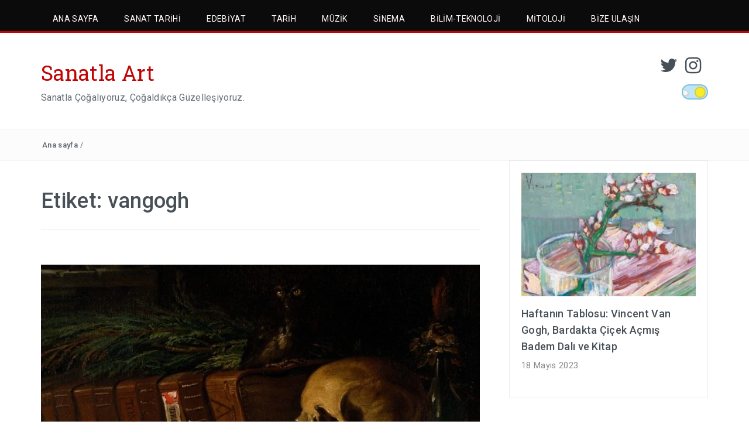

--- FILE ---
content_type: text/html; charset=UTF-8
request_url: https://www.sanatlaart.com/tag/vangogh/
body_size: 16146
content:
<!DOCTYPE html>
<html lang="tr">
<head>
<meta charset="UTF-8">
<meta name="viewport" content="width=device-width, initial-scale=1">
<link rel="profile" href="http://gmpg.org/xfn/11">
<link rel="pingback" href="https://www.sanatlaart.com/xmlrpc.php">

<meta name='robots' content='index, follow, max-image-preview:large, max-snippet:-1, max-video-preview:-1' />
	<style>img:is([sizes="auto" i], [sizes^="auto," i]) { contain-intrinsic-size: 3000px 1500px }</style>
	
	<!-- This site is optimized with the Yoast SEO plugin v26.7 - https://yoast.com/wordpress/plugins/seo/ -->
	<title>vangogh arşivleri - Sanatla Art</title>
	<link rel="canonical" href="https://www.sanatlaart.com/tag/vangogh/" />
	<meta property="og:locale" content="tr_TR" />
	<meta property="og:type" content="article" />
	<meta property="og:title" content="vangogh arşivleri - Sanatla Art" />
	<meta property="og:url" content="https://www.sanatlaart.com/tag/vangogh/" />
	<meta property="og:site_name" content="Sanatla Art" />
	<meta name="twitter:card" content="summary_large_image" />
	<meta name="twitter:site" content="@sanatlaart" />
	<script type="application/ld+json" class="yoast-schema-graph">{"@context":"https://schema.org","@graph":[{"@type":"CollectionPage","@id":"https://www.sanatlaart.com/tag/vangogh/","url":"https://www.sanatlaart.com/tag/vangogh/","name":"vangogh arşivleri - Sanatla Art","isPartOf":{"@id":"https://www.sanatlaart.com/#website"},"primaryImageOfPage":{"@id":"https://www.sanatlaart.com/tag/vangogh/#primaryimage"},"image":{"@id":"https://www.sanatlaart.com/tag/vangogh/#primaryimage"},"thumbnailUrl":"https://www.sanatlaart.com/wp-content/uploads/2018/11/kpk-1.jpg","breadcrumb":{"@id":"https://www.sanatlaart.com/tag/vangogh/#breadcrumb"},"inLanguage":"tr"},{"@type":"ImageObject","inLanguage":"tr","@id":"https://www.sanatlaart.com/tag/vangogh/#primaryimage","url":"https://www.sanatlaart.com/wp-content/uploads/2018/11/kpk-1.jpg","contentUrl":"https://www.sanatlaart.com/wp-content/uploads/2018/11/kpk-1.jpg","width":1024,"height":799},{"@type":"BreadcrumbList","@id":"https://www.sanatlaart.com/tag/vangogh/#breadcrumb","itemListElement":[{"@type":"ListItem","position":1,"name":"Ana sayfa","item":"https://www.sanatlaart.com/"},{"@type":"ListItem","position":2,"name":"vangogh"}]},{"@type":"WebSite","@id":"https://www.sanatlaart.com/#website","url":"https://www.sanatlaart.com/","name":"Sanatla Art","description":"Sanatla Çoğalıyoruz, Çoğaldıkça Güzelleşiyoruz.","publisher":{"@id":"https://www.sanatlaart.com/#organization"},"potentialAction":[{"@type":"SearchAction","target":{"@type":"EntryPoint","urlTemplate":"https://www.sanatlaart.com/?s={search_term_string}"},"query-input":{"@type":"PropertyValueSpecification","valueRequired":true,"valueName":"search_term_string"}}],"inLanguage":"tr"},{"@type":"Organization","@id":"https://www.sanatlaart.com/#organization","name":"Sanatla Art","url":"https://www.sanatlaart.com/","logo":{"@type":"ImageObject","inLanguage":"tr","@id":"https://www.sanatlaart.com/#/schema/logo/image/","url":"","contentUrl":"","caption":"Sanatla Art"},"image":{"@id":"https://www.sanatlaart.com/#/schema/logo/image/"},"sameAs":["https://x.com/sanatlaart","https://www.instagram.com/sanatlaartcom/"]}]}</script>
	<!-- / Yoast SEO plugin. -->


<link rel='dns-prefetch' href='//fonts.googleapis.com' />
<link rel="alternate" type="application/rss+xml" title="Sanatla Art &raquo; akışı" href="https://www.sanatlaart.com/feed/" />
<link rel="alternate" type="application/rss+xml" title="Sanatla Art &raquo; yorum akışı" href="https://www.sanatlaart.com/comments/feed/" />
<link rel="alternate" type="application/rss+xml" title="Sanatla Art &raquo; vangogh etiket akışı" href="https://www.sanatlaart.com/tag/vangogh/feed/" />
<script type="text/javascript">
/* <![CDATA[ */
window._wpemojiSettings = {"baseUrl":"https:\/\/s.w.org\/images\/core\/emoji\/15.0.3\/72x72\/","ext":".png","svgUrl":"https:\/\/s.w.org\/images\/core\/emoji\/15.0.3\/svg\/","svgExt":".svg","source":{"concatemoji":"https:\/\/www.sanatlaart.com\/wp-includes\/js\/wp-emoji-release.min.js?ver=fefec296000c841005c8d4a18e884da9"}};
/*! This file is auto-generated */
!function(i,n){var o,s,e;function c(e){try{var t={supportTests:e,timestamp:(new Date).valueOf()};sessionStorage.setItem(o,JSON.stringify(t))}catch(e){}}function p(e,t,n){e.clearRect(0,0,e.canvas.width,e.canvas.height),e.fillText(t,0,0);var t=new Uint32Array(e.getImageData(0,0,e.canvas.width,e.canvas.height).data),r=(e.clearRect(0,0,e.canvas.width,e.canvas.height),e.fillText(n,0,0),new Uint32Array(e.getImageData(0,0,e.canvas.width,e.canvas.height).data));return t.every(function(e,t){return e===r[t]})}function u(e,t,n){switch(t){case"flag":return n(e,"\ud83c\udff3\ufe0f\u200d\u26a7\ufe0f","\ud83c\udff3\ufe0f\u200b\u26a7\ufe0f")?!1:!n(e,"\ud83c\uddfa\ud83c\uddf3","\ud83c\uddfa\u200b\ud83c\uddf3")&&!n(e,"\ud83c\udff4\udb40\udc67\udb40\udc62\udb40\udc65\udb40\udc6e\udb40\udc67\udb40\udc7f","\ud83c\udff4\u200b\udb40\udc67\u200b\udb40\udc62\u200b\udb40\udc65\u200b\udb40\udc6e\u200b\udb40\udc67\u200b\udb40\udc7f");case"emoji":return!n(e,"\ud83d\udc26\u200d\u2b1b","\ud83d\udc26\u200b\u2b1b")}return!1}function f(e,t,n){var r="undefined"!=typeof WorkerGlobalScope&&self instanceof WorkerGlobalScope?new OffscreenCanvas(300,150):i.createElement("canvas"),a=r.getContext("2d",{willReadFrequently:!0}),o=(a.textBaseline="top",a.font="600 32px Arial",{});return e.forEach(function(e){o[e]=t(a,e,n)}),o}function t(e){var t=i.createElement("script");t.src=e,t.defer=!0,i.head.appendChild(t)}"undefined"!=typeof Promise&&(o="wpEmojiSettingsSupports",s=["flag","emoji"],n.supports={everything:!0,everythingExceptFlag:!0},e=new Promise(function(e){i.addEventListener("DOMContentLoaded",e,{once:!0})}),new Promise(function(t){var n=function(){try{var e=JSON.parse(sessionStorage.getItem(o));if("object"==typeof e&&"number"==typeof e.timestamp&&(new Date).valueOf()<e.timestamp+604800&&"object"==typeof e.supportTests)return e.supportTests}catch(e){}return null}();if(!n){if("undefined"!=typeof Worker&&"undefined"!=typeof OffscreenCanvas&&"undefined"!=typeof URL&&URL.createObjectURL&&"undefined"!=typeof Blob)try{var e="postMessage("+f.toString()+"("+[JSON.stringify(s),u.toString(),p.toString()].join(",")+"));",r=new Blob([e],{type:"text/javascript"}),a=new Worker(URL.createObjectURL(r),{name:"wpTestEmojiSupports"});return void(a.onmessage=function(e){c(n=e.data),a.terminate(),t(n)})}catch(e){}c(n=f(s,u,p))}t(n)}).then(function(e){for(var t in e)n.supports[t]=e[t],n.supports.everything=n.supports.everything&&n.supports[t],"flag"!==t&&(n.supports.everythingExceptFlag=n.supports.everythingExceptFlag&&n.supports[t]);n.supports.everythingExceptFlag=n.supports.everythingExceptFlag&&!n.supports.flag,n.DOMReady=!1,n.readyCallback=function(){n.DOMReady=!0}}).then(function(){return e}).then(function(){var e;n.supports.everything||(n.readyCallback(),(e=n.source||{}).concatemoji?t(e.concatemoji):e.wpemoji&&e.twemoji&&(t(e.twemoji),t(e.wpemoji)))}))}((window,document),window._wpemojiSettings);
/* ]]> */
</script>
<style id='wp-emoji-styles-inline-css' type='text/css'>

	img.wp-smiley, img.emoji {
		display: inline !important;
		border: none !important;
		box-shadow: none !important;
		height: 1em !important;
		width: 1em !important;
		margin: 0 0.07em !important;
		vertical-align: -0.1em !important;
		background: none !important;
		padding: 0 !important;
	}
</style>
<link rel='stylesheet' id='wp-block-library-css' href='https://www.sanatlaart.com/wp-includes/css/dist/block-library/style.min.css?ver=fefec296000c841005c8d4a18e884da9' type='text/css' media='all' />
<style id='wp-block-library-theme-inline-css' type='text/css'>
.wp-block-audio :where(figcaption){color:#555;font-size:13px;text-align:center}.is-dark-theme .wp-block-audio :where(figcaption){color:#ffffffa6}.wp-block-audio{margin:0 0 1em}.wp-block-code{border:1px solid #ccc;border-radius:4px;font-family:Menlo,Consolas,monaco,monospace;padding:.8em 1em}.wp-block-embed :where(figcaption){color:#555;font-size:13px;text-align:center}.is-dark-theme .wp-block-embed :where(figcaption){color:#ffffffa6}.wp-block-embed{margin:0 0 1em}.blocks-gallery-caption{color:#555;font-size:13px;text-align:center}.is-dark-theme .blocks-gallery-caption{color:#ffffffa6}:root :where(.wp-block-image figcaption){color:#555;font-size:13px;text-align:center}.is-dark-theme :root :where(.wp-block-image figcaption){color:#ffffffa6}.wp-block-image{margin:0 0 1em}.wp-block-pullquote{border-bottom:4px solid;border-top:4px solid;color:currentColor;margin-bottom:1.75em}.wp-block-pullquote cite,.wp-block-pullquote footer,.wp-block-pullquote__citation{color:currentColor;font-size:.8125em;font-style:normal;text-transform:uppercase}.wp-block-quote{border-left:.25em solid;margin:0 0 1.75em;padding-left:1em}.wp-block-quote cite,.wp-block-quote footer{color:currentColor;font-size:.8125em;font-style:normal;position:relative}.wp-block-quote:where(.has-text-align-right){border-left:none;border-right:.25em solid;padding-left:0;padding-right:1em}.wp-block-quote:where(.has-text-align-center){border:none;padding-left:0}.wp-block-quote.is-large,.wp-block-quote.is-style-large,.wp-block-quote:where(.is-style-plain){border:none}.wp-block-search .wp-block-search__label{font-weight:700}.wp-block-search__button{border:1px solid #ccc;padding:.375em .625em}:where(.wp-block-group.has-background){padding:1.25em 2.375em}.wp-block-separator.has-css-opacity{opacity:.4}.wp-block-separator{border:none;border-bottom:2px solid;margin-left:auto;margin-right:auto}.wp-block-separator.has-alpha-channel-opacity{opacity:1}.wp-block-separator:not(.is-style-wide):not(.is-style-dots){width:100px}.wp-block-separator.has-background:not(.is-style-dots){border-bottom:none;height:1px}.wp-block-separator.has-background:not(.is-style-wide):not(.is-style-dots){height:2px}.wp-block-table{margin:0 0 1em}.wp-block-table td,.wp-block-table th{word-break:normal}.wp-block-table :where(figcaption){color:#555;font-size:13px;text-align:center}.is-dark-theme .wp-block-table :where(figcaption){color:#ffffffa6}.wp-block-video :where(figcaption){color:#555;font-size:13px;text-align:center}.is-dark-theme .wp-block-video :where(figcaption){color:#ffffffa6}.wp-block-video{margin:0 0 1em}:root :where(.wp-block-template-part.has-background){margin-bottom:0;margin-top:0;padding:1.25em 2.375em}
</style>
<link rel='stylesheet' id='font-awesome-css' href='https://www.sanatlaart.com/wp-content/plugins/contact-widgets/assets/css/font-awesome.min.css?ver=4.7.0' type='text/css' media='all' />
<style id='classic-theme-styles-inline-css' type='text/css'>
/*! This file is auto-generated */
.wp-block-button__link{color:#fff;background-color:#32373c;border-radius:9999px;box-shadow:none;text-decoration:none;padding:calc(.667em + 2px) calc(1.333em + 2px);font-size:1.125em}.wp-block-file__button{background:#32373c;color:#fff;text-decoration:none}
</style>
<style id='global-styles-inline-css' type='text/css'>
:root{--wp--preset--aspect-ratio--square: 1;--wp--preset--aspect-ratio--4-3: 4/3;--wp--preset--aspect-ratio--3-4: 3/4;--wp--preset--aspect-ratio--3-2: 3/2;--wp--preset--aspect-ratio--2-3: 2/3;--wp--preset--aspect-ratio--16-9: 16/9;--wp--preset--aspect-ratio--9-16: 9/16;--wp--preset--color--black: #000000;--wp--preset--color--cyan-bluish-gray: #abb8c3;--wp--preset--color--white: #ffffff;--wp--preset--color--pale-pink: #f78da7;--wp--preset--color--vivid-red: #cf2e2e;--wp--preset--color--luminous-vivid-orange: #ff6900;--wp--preset--color--luminous-vivid-amber: #fcb900;--wp--preset--color--light-green-cyan: #7bdcb5;--wp--preset--color--vivid-green-cyan: #00d084;--wp--preset--color--pale-cyan-blue: #8ed1fc;--wp--preset--color--vivid-cyan-blue: #0693e3;--wp--preset--color--vivid-purple: #9b51e0;--wp--preset--gradient--vivid-cyan-blue-to-vivid-purple: linear-gradient(135deg,rgba(6,147,227,1) 0%,rgb(155,81,224) 100%);--wp--preset--gradient--light-green-cyan-to-vivid-green-cyan: linear-gradient(135deg,rgb(122,220,180) 0%,rgb(0,208,130) 100%);--wp--preset--gradient--luminous-vivid-amber-to-luminous-vivid-orange: linear-gradient(135deg,rgba(252,185,0,1) 0%,rgba(255,105,0,1) 100%);--wp--preset--gradient--luminous-vivid-orange-to-vivid-red: linear-gradient(135deg,rgba(255,105,0,1) 0%,rgb(207,46,46) 100%);--wp--preset--gradient--very-light-gray-to-cyan-bluish-gray: linear-gradient(135deg,rgb(238,238,238) 0%,rgb(169,184,195) 100%);--wp--preset--gradient--cool-to-warm-spectrum: linear-gradient(135deg,rgb(74,234,220) 0%,rgb(151,120,209) 20%,rgb(207,42,186) 40%,rgb(238,44,130) 60%,rgb(251,105,98) 80%,rgb(254,248,76) 100%);--wp--preset--gradient--blush-light-purple: linear-gradient(135deg,rgb(255,206,236) 0%,rgb(152,150,240) 100%);--wp--preset--gradient--blush-bordeaux: linear-gradient(135deg,rgb(254,205,165) 0%,rgb(254,45,45) 50%,rgb(107,0,62) 100%);--wp--preset--gradient--luminous-dusk: linear-gradient(135deg,rgb(255,203,112) 0%,rgb(199,81,192) 50%,rgb(65,88,208) 100%);--wp--preset--gradient--pale-ocean: linear-gradient(135deg,rgb(255,245,203) 0%,rgb(182,227,212) 50%,rgb(51,167,181) 100%);--wp--preset--gradient--electric-grass: linear-gradient(135deg,rgb(202,248,128) 0%,rgb(113,206,126) 100%);--wp--preset--gradient--midnight: linear-gradient(135deg,rgb(2,3,129) 0%,rgb(40,116,252) 100%);--wp--preset--font-size--small: 13px;--wp--preset--font-size--medium: 20px;--wp--preset--font-size--large: 36px;--wp--preset--font-size--x-large: 42px;--wp--preset--spacing--20: 0.44rem;--wp--preset--spacing--30: 0.67rem;--wp--preset--spacing--40: 1rem;--wp--preset--spacing--50: 1.5rem;--wp--preset--spacing--60: 2.25rem;--wp--preset--spacing--70: 3.38rem;--wp--preset--spacing--80: 5.06rem;--wp--preset--shadow--natural: 6px 6px 9px rgba(0, 0, 0, 0.2);--wp--preset--shadow--deep: 12px 12px 50px rgba(0, 0, 0, 0.4);--wp--preset--shadow--sharp: 6px 6px 0px rgba(0, 0, 0, 0.2);--wp--preset--shadow--outlined: 6px 6px 0px -3px rgba(255, 255, 255, 1), 6px 6px rgba(0, 0, 0, 1);--wp--preset--shadow--crisp: 6px 6px 0px rgba(0, 0, 0, 1);}:where(.is-layout-flex){gap: 0.5em;}:where(.is-layout-grid){gap: 0.5em;}body .is-layout-flex{display: flex;}.is-layout-flex{flex-wrap: wrap;align-items: center;}.is-layout-flex > :is(*, div){margin: 0;}body .is-layout-grid{display: grid;}.is-layout-grid > :is(*, div){margin: 0;}:where(.wp-block-columns.is-layout-flex){gap: 2em;}:where(.wp-block-columns.is-layout-grid){gap: 2em;}:where(.wp-block-post-template.is-layout-flex){gap: 1.25em;}:where(.wp-block-post-template.is-layout-grid){gap: 1.25em;}.has-black-color{color: var(--wp--preset--color--black) !important;}.has-cyan-bluish-gray-color{color: var(--wp--preset--color--cyan-bluish-gray) !important;}.has-white-color{color: var(--wp--preset--color--white) !important;}.has-pale-pink-color{color: var(--wp--preset--color--pale-pink) !important;}.has-vivid-red-color{color: var(--wp--preset--color--vivid-red) !important;}.has-luminous-vivid-orange-color{color: var(--wp--preset--color--luminous-vivid-orange) !important;}.has-luminous-vivid-amber-color{color: var(--wp--preset--color--luminous-vivid-amber) !important;}.has-light-green-cyan-color{color: var(--wp--preset--color--light-green-cyan) !important;}.has-vivid-green-cyan-color{color: var(--wp--preset--color--vivid-green-cyan) !important;}.has-pale-cyan-blue-color{color: var(--wp--preset--color--pale-cyan-blue) !important;}.has-vivid-cyan-blue-color{color: var(--wp--preset--color--vivid-cyan-blue) !important;}.has-vivid-purple-color{color: var(--wp--preset--color--vivid-purple) !important;}.has-black-background-color{background-color: var(--wp--preset--color--black) !important;}.has-cyan-bluish-gray-background-color{background-color: var(--wp--preset--color--cyan-bluish-gray) !important;}.has-white-background-color{background-color: var(--wp--preset--color--white) !important;}.has-pale-pink-background-color{background-color: var(--wp--preset--color--pale-pink) !important;}.has-vivid-red-background-color{background-color: var(--wp--preset--color--vivid-red) !important;}.has-luminous-vivid-orange-background-color{background-color: var(--wp--preset--color--luminous-vivid-orange) !important;}.has-luminous-vivid-amber-background-color{background-color: var(--wp--preset--color--luminous-vivid-amber) !important;}.has-light-green-cyan-background-color{background-color: var(--wp--preset--color--light-green-cyan) !important;}.has-vivid-green-cyan-background-color{background-color: var(--wp--preset--color--vivid-green-cyan) !important;}.has-pale-cyan-blue-background-color{background-color: var(--wp--preset--color--pale-cyan-blue) !important;}.has-vivid-cyan-blue-background-color{background-color: var(--wp--preset--color--vivid-cyan-blue) !important;}.has-vivid-purple-background-color{background-color: var(--wp--preset--color--vivid-purple) !important;}.has-black-border-color{border-color: var(--wp--preset--color--black) !important;}.has-cyan-bluish-gray-border-color{border-color: var(--wp--preset--color--cyan-bluish-gray) !important;}.has-white-border-color{border-color: var(--wp--preset--color--white) !important;}.has-pale-pink-border-color{border-color: var(--wp--preset--color--pale-pink) !important;}.has-vivid-red-border-color{border-color: var(--wp--preset--color--vivid-red) !important;}.has-luminous-vivid-orange-border-color{border-color: var(--wp--preset--color--luminous-vivid-orange) !important;}.has-luminous-vivid-amber-border-color{border-color: var(--wp--preset--color--luminous-vivid-amber) !important;}.has-light-green-cyan-border-color{border-color: var(--wp--preset--color--light-green-cyan) !important;}.has-vivid-green-cyan-border-color{border-color: var(--wp--preset--color--vivid-green-cyan) !important;}.has-pale-cyan-blue-border-color{border-color: var(--wp--preset--color--pale-cyan-blue) !important;}.has-vivid-cyan-blue-border-color{border-color: var(--wp--preset--color--vivid-cyan-blue) !important;}.has-vivid-purple-border-color{border-color: var(--wp--preset--color--vivid-purple) !important;}.has-vivid-cyan-blue-to-vivid-purple-gradient-background{background: var(--wp--preset--gradient--vivid-cyan-blue-to-vivid-purple) !important;}.has-light-green-cyan-to-vivid-green-cyan-gradient-background{background: var(--wp--preset--gradient--light-green-cyan-to-vivid-green-cyan) !important;}.has-luminous-vivid-amber-to-luminous-vivid-orange-gradient-background{background: var(--wp--preset--gradient--luminous-vivid-amber-to-luminous-vivid-orange) !important;}.has-luminous-vivid-orange-to-vivid-red-gradient-background{background: var(--wp--preset--gradient--luminous-vivid-orange-to-vivid-red) !important;}.has-very-light-gray-to-cyan-bluish-gray-gradient-background{background: var(--wp--preset--gradient--very-light-gray-to-cyan-bluish-gray) !important;}.has-cool-to-warm-spectrum-gradient-background{background: var(--wp--preset--gradient--cool-to-warm-spectrum) !important;}.has-blush-light-purple-gradient-background{background: var(--wp--preset--gradient--blush-light-purple) !important;}.has-blush-bordeaux-gradient-background{background: var(--wp--preset--gradient--blush-bordeaux) !important;}.has-luminous-dusk-gradient-background{background: var(--wp--preset--gradient--luminous-dusk) !important;}.has-pale-ocean-gradient-background{background: var(--wp--preset--gradient--pale-ocean) !important;}.has-electric-grass-gradient-background{background: var(--wp--preset--gradient--electric-grass) !important;}.has-midnight-gradient-background{background: var(--wp--preset--gradient--midnight) !important;}.has-small-font-size{font-size: var(--wp--preset--font-size--small) !important;}.has-medium-font-size{font-size: var(--wp--preset--font-size--medium) !important;}.has-large-font-size{font-size: var(--wp--preset--font-size--large) !important;}.has-x-large-font-size{font-size: var(--wp--preset--font-size--x-large) !important;}
:where(.wp-block-post-template.is-layout-flex){gap: 1.25em;}:where(.wp-block-post-template.is-layout-grid){gap: 1.25em;}
:where(.wp-block-columns.is-layout-flex){gap: 2em;}:where(.wp-block-columns.is-layout-grid){gap: 2em;}
:root :where(.wp-block-pullquote){font-size: 1.5em;line-height: 1.6;}
</style>
<link rel='stylesheet' id='wp-night-mode-css' href='https://www.sanatlaart.com/wp-content/plugins/wp-night-mode/public/css/wp-night-mode-public.css?ver=1.0.0' type='text/css' media='all' />
<link rel='stylesheet' id='wpos-slick-style-css' href='https://www.sanatlaart.com/wp-content/plugins/wp-responsive-recent-post-slider/assets/css/slick.css?ver=3.6.4' type='text/css' media='all' />
<link rel='stylesheet' id='wppsac-public-style-css' href='https://www.sanatlaart.com/wp-content/plugins/wp-responsive-recent-post-slider/assets/css/recent-post-style.css?ver=3.6.4' type='text/css' media='all' />
<link rel='stylesheet' id='bootstrap-css' href='https://www.sanatlaart.com/wp-content/themes/travelers/css/bootstrap.min.css?ver=3.3.5' type='text/css' media='' />
<link rel='stylesheet' id='animate-css' href='https://www.sanatlaart.com/wp-content/themes/travelers/css/animate.min.css?ver=3.4.0' type='text/css' media='' />
<link rel='stylesheet' id='swiper-css' href='https://www.sanatlaart.com/wp-content/themes/travelers/css/swiper.min.css?ver=3.2.5' type='text/css' media='' />
<link rel='stylesheet' id='slick-css' href='https://www.sanatlaart.com/wp-content/themes/travelers/css/slick.css?ver=3.2.5' type='text/css' media='' />
<link rel='stylesheet' id='travelers-google-fonts-css' href='//fonts.googleapis.com/css?family=Roboto+Slab%3A400%2C300%2C700%7CRoboto%3A400%2C100%2C300%2C500%2C700&#038;ver=fefec296000c841005c8d4a18e884da9' type='text/css' media='all' />
<link rel='stylesheet' id='travelers-style-css' href='https://www.sanatlaart.com/wp-content/themes/travelers/style.css?ver=fefec296000c841005c8d4a18e884da9' type='text/css' media='all' />
<style id='travelers-style-inline-css' type='text/css'>


    a:hover,
    .dt-logo a,
    .header-breaking .breaking_text strong,
    .header-breaking .trending_slider_wrapper .entry-breaking a:hover,
    .dt-featured-post .entry-header:hover h2 a,
    .dt-pagination-nav a:hover,
	.dt-pagination-nav .current:hover,
	.dt-pagination-nav .current,
	.dt-footer-bar a:hover,
	 #wp-calendar tbody a{
        color: #bf0505;
    }
	
	.slick-arrow:hover,
    .dt-pagination-nav a:hover,
	.dt-pagination-nav .current:hover,
	.dt-pagination-nav .current {
        border-color: #bf0505;
    }

    .tagcloud a:hover,
    .dt-front-post .entry-footer a:hover,
    #back-to-top:hover,
    .cat-links a:hover,
	.tags-links a:hover {
        background: #bf0505;
    }
	

	.dt-menu-wrap li:hover > a,
	.dt-menu-wrap .current-menu-item a {
			color: #fffafa !important;
	}

	.dt-menu-wrap li a {
		color: #fffafa;
	}
	
	.dt-menu-wrap,
	.dt-menu-wrap ul {
		background: #0b0b0b;
	}
	
	.dt-menu-wrap li:hover > a,
	.dt-menu-wrap .current-menu-item a {
		background: #bf0505 !important;
	}

	.dt-menu-wrap {
		border-color: #bf0505;
	}

	.dt-related-posts li { width: calc(33.333333% - 20px); }
</style>
<link rel='stylesheet' id='upw_theme_standard-css' href='https://www.sanatlaart.com/wp-content/plugins/ultimate-posts-widget/css/upw-theme-standard.min.css?ver=fefec296000c841005c8d4a18e884da9' type='text/css' media='all' />
<link rel='stylesheet' id='wpcw-css' href='https://www.sanatlaart.com/wp-content/plugins/contact-widgets/assets/css/style.min.css?ver=1.0.1' type='text/css' media='all' />
<script type="text/javascript" src="https://www.sanatlaart.com/wp-includes/js/jquery/jquery.min.js?ver=3.7.1" id="jquery-core-js"></script>
<script type="text/javascript" src="https://www.sanatlaart.com/wp-includes/js/jquery/jquery-migrate.min.js?ver=3.4.1" id="jquery-migrate-js"></script>
<script type="text/javascript" id="wp-night-mode-js-extra">
/* <![CDATA[ */
var wpnmObject = {"button_html":"<div class=\"wpnm-button style-3\">\n                            <div class=\"wpnm-button-circle\">\n                                <div class=\"wpnm-button-moon-spots\"><\/div>\n                            <\/div>\n                            <div class=\"wpnm-button-cloud\">\n                                <div><\/div>\n                                <div><\/div>\n                            <\/div>\n                            <div class=\"wpnm-button-stars\">\n                                <div><\/div>\n                                <div><\/div>\n                            <\/div>\n                        <\/div>","default":"","server_time":"1768455279","turn_on_time":"","turn_off_time":""};
/* ]]> */
</script>
<script type="text/javascript" src="https://www.sanatlaart.com/wp-content/plugins/wp-night-mode/public/js/wp-night-mode-public.js?ver=1.0.0" id="wp-night-mode-js"></script>
<script type="text/javascript" src="https://www.sanatlaart.com/wp-content/themes/travelers/js/swiper.jquery.min.js?ver=3.2.5" id="swiper-js"></script>

<script async src="https://pagead2.googlesyndication.com/pagead/js/adsbygoogle.js?client=ca-pub-2710013578076196"
     crossorigin="anonymous"></script>			<style type="text/css">
				 
				.wpnm-button.style-1,
				.wpnm-button.style-2,
				.wpnm-button.style-3,
				.wpnm-button.style-4,
				.wpnm-button.style-5 {
					font-size: 17px;
				}
			
			.wp-night-mode-slider {
				background-color: ;
			}

			.wp-night-mode-button.active .wp-night-mode-slider {
				background-color: ;
			}

			body.wp-night-mode-on * {
				background: ;
			}

			body.wp-night-mode-on .customize-partial-edit-shortcut button,
			body.wp-night-mode-on .customize-partial-edit-shortcut button svg,
			body.wp-night-mode-on #adminbarsearch,
			body.wp-night-mode-on span.display-name,
			body.wp-night-mode-on span.ab-icon,
			body.wp-night-mode-on span.ab-label {
			    background: transparent;
			}

			body.wp-night-mode-on * {
				color: ;
			}

			body.wp-night-mode-on a {
				color: ;
			}

			body.wp-night-mode-on a:hover,
			body.wp-night-mode-on a:visited,
			body.wp-night-mode-on a:active {
				color: ;
			}
		}				@media (prefers-color-scheme: dark) {
					 
				.wpnm-button.style-1,
				.wpnm-button.style-2,
				.wpnm-button.style-3,
				.wpnm-button.style-4,
				.wpnm-button.style-5 {
					font-size: 17px;
				}
			
			.wp-night-mode-slider {
				background-color: ;
			}

			.wp-night-mode-button.active .wp-night-mode-slider {
				background-color: ;
			}

			body.wp-night-mode-on * {
				background: ;
			}

			body.wp-night-mode-on .customize-partial-edit-shortcut button,
			body.wp-night-mode-on .customize-partial-edit-shortcut button svg,
			body.wp-night-mode-on #adminbarsearch,
			body.wp-night-mode-on span.display-name,
			body.wp-night-mode-on span.ab-icon,
			body.wp-night-mode-on span.ab-label {
			    background: transparent;
			}

			body.wp-night-mode-on * {
				color: ;
			}

			body.wp-night-mode-on a {
				color: ;
			}

			body.wp-night-mode-on a:hover,
			body.wp-night-mode-on a:visited,
			body.wp-night-mode-on a:active {
				color: ;
			}
		}				}
			</style>
		      <meta name="onesignal" content="wordpress-plugin"/>
            <script>

      window.OneSignalDeferred = window.OneSignalDeferred || [];

      OneSignalDeferred.push(function(OneSignal) {
        var oneSignal_options = {};
        window._oneSignalInitOptions = oneSignal_options;

        oneSignal_options['serviceWorkerParam'] = { scope: '/' };
oneSignal_options['serviceWorkerPath'] = 'OneSignalSDKWorker.js.php';

        OneSignal.Notifications.setDefaultUrl("https://www.sanatlaart.com");

        oneSignal_options['wordpress'] = true;
oneSignal_options['appId'] = '9f375fe2-ec22-4c56-8fd9-45adc4c1e3df';
oneSignal_options['allowLocalhostAsSecureOrigin'] = true;
oneSignal_options['welcomeNotification'] = { };
oneSignal_options['welcomeNotification']['title'] = "Abone oldunuz, teşekkürler!";
oneSignal_options['welcomeNotification']['message'] = "Yeni yazı yayımlandıkça bildirim alacaksınız.";
oneSignal_options['path'] = "https://www.sanatlaart.com/wp-content/plugins/onesignal-free-web-push-notifications/sdk_files/";
oneSignal_options['safari_web_id'] = "web.onesignal.auto.5a33fe23-ccc7-4feb-afe0-cf26b0b7b29c";
oneSignal_options['promptOptions'] = { };
oneSignal_options['promptOptions']['actionMessage'] = "Güncel yazılarımızdan anında haberdar olmak için abone olmak ister misin?";
oneSignal_options['promptOptions']['exampleNotificationTitleDesktop'] = "Sanatla Art";
oneSignal_options['promptOptions']['exampleNotificationMessageDesktop'] = "Tiepolo: Son Venedik Üstadı";
oneSignal_options['promptOptions']['exampleNotificationTitleMobile'] = "Sanatla Art";
oneSignal_options['promptOptions']['exampleNotificationMessageMobile'] = "Tiepolo: Son Venedik Üstadı";
oneSignal_options['promptOptions']['exampleNotificationCaption'] = "(istediğiniz zaman abonelikten çıkabilirsiniz)";
oneSignal_options['promptOptions']['acceptButtonText'] = "PEKİ";
oneSignal_options['promptOptions']['cancelButtonText'] = "BELKİ SONRA";
oneSignal_options['promptOptions']['siteName'] = "https://www.sanatlaart.com";
oneSignal_options['promptOptions']['autoAcceptTitle'] = "Bir sonraki adımda \\\\\\\\\\\\\\\'İzin ver\\\\\\\\\\\\\\\'e tıklayın.";
oneSignal_options['notifyButton'] = { };
oneSignal_options['notifyButton']['enable'] = true;
oneSignal_options['notifyButton']['position'] = 'bottom-right';
oneSignal_options['notifyButton']['theme'] = 'default';
oneSignal_options['notifyButton']['size'] = 'medium';
oneSignal_options['notifyButton']['showCredit'] = true;
oneSignal_options['notifyButton']['text'] = {};
oneSignal_options['notifyButton']['text']['tip.state.unsubscribed'] = 'Bildirimlere abone olun';
oneSignal_options['notifyButton']['text']['tip.state.subscribed'] = 'Abone oldunuz';
oneSignal_options['notifyButton']['text']['tip.state.blocked'] = 'Bildirimleri engellediniz';
oneSignal_options['notifyButton']['text']['message.action.subscribed'] = 'Teşekkürler!';
oneSignal_options['notifyButton']['text']['message.action.resubscribed'] = 'Bildirimlere abone oldunuz';
oneSignal_options['notifyButton']['text']['message.action.unsubscribed'] = 'Artık bildirim almayacaksınız';
oneSignal_options['notifyButton']['text']['dialog.main.title'] = 'Bildirimleri Yönetin';
oneSignal_options['notifyButton']['text']['dialog.main.button.subscribe'] = 'ABONE OL';
oneSignal_options['notifyButton']['text']['dialog.main.button.unsubscribe'] = 'ABONELİKTEN ÇIK';
oneSignal_options['notifyButton']['text']['dialog.blocked.title'] = 'Bildirimleri engelle';
oneSignal_options['notifyButton']['text']['dialog.blocked.message'] = 'Bildirimlere izin vermek için yönergeleri izleyin:';
              OneSignal.init(window._oneSignalInitOptions);
              OneSignal.Slidedown.promptPush()      });

      function documentInitOneSignal() {
        var oneSignal_elements = document.getElementsByClassName("OneSignal-prompt");

        var oneSignalLinkClickHandler = function(event) { OneSignal.Notifications.requestPermission(); event.preventDefault(); };        for(var i = 0; i < oneSignal_elements.length; i++)
          oneSignal_elements[i].addEventListener('click', oneSignalLinkClickHandler, false);
      }

      if (document.readyState === 'complete') {
           documentInitOneSignal();
      }
      else {
           window.addEventListener("load", function(event){
               documentInitOneSignal();
          });
      }
    </script>
<link rel="icon" href="https://www.sanatlaart.com/wp-content/uploads/2020/05/cropped-logo512-1-32x32.png" sizes="32x32" />
<link rel="icon" href="https://www.sanatlaart.com/wp-content/uploads/2020/05/cropped-logo512-1-192x192.png" sizes="192x192" />
<link rel="apple-touch-icon" href="https://www.sanatlaart.com/wp-content/uploads/2020/05/cropped-logo512-1-180x180.png" />
<meta name="msapplication-TileImage" content="https://www.sanatlaart.com/wp-content/uploads/2020/05/cropped-logo512-1-270x270.png" />
		<style type="text/css" id="wp-custom-css">
			/* dt-breadcrumbs */
#dt_breadcrumbs li a:hover {
	color: #bf0505;
}

/* Reklam görselleri */
.epona-ad-image {
	max-width: 300px;
	max-height: 250px;
}

/* ... */

.entry-header h2, 
.entry-header .entry-title
{
	font-size: 32px;
	line-height: 38px;
}

.dt-front-post figure span
{
	border: 0px;
}

/* Yan Bölme Düzenlemesi */

.dt-sidebar #secondary
{
	
	/* kaydıraç yoksa sil: */
	margin-top: -1px;
}

@media only screen and (min-width: 992px) {
	body.single #secondary .widget:first-child
	{
		border-top: none;
	}
}

.content-area > .site-main
{
	margin-top: -30px;
}

body.home .dt-header
{
	border-bottom: none;
}

.dt-sidebar button,
.dt-sidebar input,
.nf-form-wrap input
{
  color: #464E56;
	background-color: #F4F4F5;
}

.dt-sidebar button:hover,
.dt-sidebar input:hover,
.nf-form-wrap input:hover
{
  color: #464E56;
	background-color: #FAFAFB;
}

.dt-sidebar input[type="search"].search-field
{
	color: #212121;
}

.dt-sidebar input[type="search"].search-field:hover
{
  color: #464E56;
	background-color: #FAFAFB;
}

.nf-form-wrap #nf-field-14 
{
	color: #495159;
}

/* WPNM Düzenlemesi
 * (Okuma Kipi) */

div.wpnm-button.style-3
{
	float: right;
}

header .dt-header-widget
{
	float: right;
}

.wpnm-description
{
	padding-right: 10px;
}

body.wp-night-mode-on .dt-footer {
	background-color: #0B0B0B;
}

body.wp-night-mode-on .dt-breadcrumbs {
	background-color: #0B0B0B;
}

body.wp-night-mode-on .dt-breadcrumbs * {
	color: #FFFAFA !important;
}


/* Mobil Uyumluluk */

@media only screen and (max-width: 991px) 
{
	.entry-header h2, 
	.entry-header .entry-title
	{
		font-size: 26px;
		line-height: 34px;
	}
	
	div.container div.recent-post-slider
	{
		margin-top: 10px;
	}
	
	/* Yan Bölme */
    
	.content-area > .site-main
	{
		margin-top: -10px;
	}
	
	/* WPNM (Okuma Kipi) */
    
	header .dt-header-widget
	{
		float: none;
	}
	
	div.wpnm-button.style-3
	{
		float: none;
		margin: auto;
	}
	
	.wpnm-description
	{
		visibility: hidden;
		margin-top: 25px;
		margin-left: -60px;
		position: absolute;
		padding-right: 0;
	}
}
		</style>
		</head>

<body class="archive tag tag-vangogh tag-267 wp-embed-responsive group-blog hfeed modula-best-grid-gallery">


<header class="dt-header">

			<nav class="dt-menu-wrap ">
			<div class="container">
				<div class="row">
					<div class="col-lg-12 col-md-12">
						<div class="dt-menu-md">
							Menü							<span><i class="fa fa-bars"></i> </span>
						</div>

						<div class="menu-menu-container"><ul id="primary-menu" class="menu"><li id="menu-item-469" class="menu-item menu-item-type-custom menu-item-object-custom menu-item-home menu-item-469"><a href="https://www.sanatlaart.com">Ana Sayfa</a></li>
<li id="menu-item-327" class="menu-item menu-item-type-taxonomy menu-item-object-category menu-item-has-children menu-item-327"><a href="https://www.sanatlaart.com/category/sanat-tarihi/">Sanat Tarihi</a>
<ul class="sub-menu">
	<li id="menu-item-589" class="menu-item menu-item-type-taxonomy menu-item-object-category menu-item-589"><a href="https://www.sanatlaart.com/category/sanat-tarihi/eser-incelemesi/">Eser İncelemesi</a></li>
	<li id="menu-item-17440" class="menu-item menu-item-type-taxonomy menu-item-object-category menu-item-17440"><a href="https://www.sanatlaart.com/category/sanat-tarihi/heykel-sanati/">Heykel Sanatı</a></li>
</ul>
</li>
<li id="menu-item-324" class="menu-item menu-item-type-taxonomy menu-item-object-category menu-item-324"><a href="https://www.sanatlaart.com/category/edebiyat/">Edebiyat</a></li>
<li id="menu-item-982" class="menu-item menu-item-type-taxonomy menu-item-object-category menu-item-has-children menu-item-982"><a href="https://www.sanatlaart.com/category/tarih/">Tarih</a>
<ul class="sub-menu">
	<li id="menu-item-3182" class="menu-item menu-item-type-taxonomy menu-item-object-category menu-item-3182"><a href="https://www.sanatlaart.com/category/tarih/mimari/">Mimari</a></li>
</ul>
</li>
<li id="menu-item-326" class="menu-item menu-item-type-taxonomy menu-item-object-category menu-item-326"><a href="https://www.sanatlaart.com/category/muzik/">Müzik</a></li>
<li id="menu-item-328" class="menu-item menu-item-type-taxonomy menu-item-object-category menu-item-has-children menu-item-328"><a href="https://www.sanatlaart.com/category/sinema/">Sinema</a>
<ul class="sub-menu">
	<li id="menu-item-590" class="menu-item menu-item-type-taxonomy menu-item-object-category menu-item-590"><a href="https://www.sanatlaart.com/category/sinema/haberler/">Haberler</a></li>
</ul>
</li>
<li id="menu-item-834" class="menu-item menu-item-type-taxonomy menu-item-object-category menu-item-834"><a href="https://www.sanatlaart.com/category/bilim-teknoloji/">Bilim-Teknoloji</a></li>
<li id="menu-item-983" class="menu-item menu-item-type-taxonomy menu-item-object-category menu-item-983"><a href="https://www.sanatlaart.com/category/mitoloji/">Mitoloji</a></li>
<li id="menu-item-171" class="menu-item menu-item-type-post_type menu-item-object-page menu-item-171"><a href="https://www.sanatlaart.com/bize-ulasin/">Bize Ulaşın</a></li>
</ul></div>
					</div><!-- .col-lg-12 .col-md-12 -->
				</div><!-- .row -->
			</div><!-- .container -->
		</nav><!-- .dt-sticky -->

		
	
	<div class="container">
		<div class="row">
			<div class="col-lg-4 col-md-4">
				<div class="dt-logo">

					<p class="transition35 site-title"><a href="https://www.sanatlaart.com/" rel="home">Sanatla Art</a></p>						<p class="site-description">Sanatla Çoğalıyoruz, Çoğaldıkça Güzelleşiyoruz.</p>
					
				</div><!-- .dt-logo -->
			</div>

            <div class="col-lg-8 col-md-8">
				
					<div class="dt-header-widget">

						<aside id="wpcw_social-4" class="widget wpcw-widgets wpcw-widget-social"><ul><li class="no-label"><a href="https://twitter.com/sanatlaart" target="_blank" title="Visit Sanatla Art on Twitter"><span class="fa fa-2x fa-twitter"></span></a></li><li class="no-label"><a href="https://instagram.com/sanatlaartcom" target="_blank" title="Visit Sanatla Art on Instagram"><span class="fa fa-2x fa-instagram"></span></a></li></ul></aside>						<div class="wpnm-button style-3">
                            <div class="wpnm-button-circle">
                                <div class="wpnm-button-moon-spots"></div>
                            </div>
                            <div class="wpnm-button-cloud">
                                <div></div>
                                <div></div>
                            </div>
                            <div class="wpnm-button-stars">
                                <div></div>
                                <div></div>
                            </div>
                        </div>
                    </div><!-- .col-lg-3 .col-md-3 .col-sm-6 -->

				
			</div>
        </div>
	</div>
</header><!-- .dt-header -->


<!-- Edited by gndzkrkc - Do NOT show breadcrumbs for categories: -->
	<div class="dt-breadcrumbs">
		<div class="container">
			<div class="row">
				<div class="col-lg-12">
					<ul id="dt_breadcrumbs"><li><a href="https://www.sanatlaart.com">Ana sayfa</a></li><li class="separator"> / </li></ul>				</div><!-- .col-lg-12 -->
			</div><!-- .row-->
		</div><!-- .container-->
	</div><!-- .dt-breadcrumbs-->

	<div class="container">
		<div class="row">
			<div class="col-lg-8 col-md-8">

				
					<header class="page-header">
						<h1 class="page-title">Etiket: <span>vangogh</span></h1>					</header><!-- .page-header -->

					
						<div class="dt-front-post">
							<figure>
								<img width="900" height="500" src="https://www.sanatlaart.com/wp-content/uploads/2018/11/kpk-1-900x500.jpg" class="attachment-dt-blog-thumbnail size-dt-blog-thumbnail wp-post-image" alt="" decoding="async" fetchpriority="high" />								

								<a href="https://www.sanatlaart.com/sonbahar-biterken-okumaniz-gereken-5-sanat-kitabi/"><span></span></a>
							</figure>

							<article>
								<header class="entry-header">
									<h2><a href="https://www.sanatlaart.com/sonbahar-biterken-okumaniz-gereken-5-sanat-kitabi/">Bu Ay Neler Okuyalım: Sanat ve Ünlü Sanatçılar Hakkında 4 Kitap</a></h2>

									<span class="posted-on"><a href="https://www.sanatlaart.com/sonbahar-biterken-okumaniz-gereken-5-sanat-kitabi/" rel="bookmark"><time class="entry-date published" datetime="2022-04-01T19:00:15+03:00">1 Nisan 2022</time><time class="updated" datetime="2022-04-01T19:30:22+03:00">1 Nisan 2022</time></a> tarihinde yayınlandı</span><span class="byline"> <span class="author vcard"><a class="url fn n" href="https://www.sanatlaart.com/author/zeynep/">Zeynep Alpay</a></span> tarafından</span>
								</header><!-- .entry-header -->

								<p>Mart geldi geçti. Son cemre de toprağa düştü. Soğuk akşamları, karanlık günleri, rüzgârlı, tatsız anları herkes en kısa sürede unutmak istiyor. Bol güneşli günlerde, serin bahar akşamlarında gezmek istiyoruz. Sadece müzeler bizi kurtarabilir! Ve ünlü sanatçılar hakkında biyografiler. İşte karşınızda,&#8230;</p>
							</article>

							<footer class="entry-footer">
								<a href="https://www.sanatlaart.com/sonbahar-biterken-okumaniz-gereken-5-sanat-kitabi/">Daha fazlasını oku</a>
							</footer><!-- .entry-footer -->

							<div class="clearfix"></div>
						</div>

					
						<div class="dt-front-post">
							<figure>
								<img width="900" height="500" src="https://www.sanatlaart.com/wp-content/uploads/2018/10/kapak-900x500.jpg" class="attachment-dt-blog-thumbnail size-dt-blog-thumbnail wp-post-image" alt="" decoding="async" />								

								<a href="https://www.sanatlaart.com/vincent-van-goghun-ask-hikayeleri/"><span></span></a>
							</figure>

							<article>
								<header class="entry-header">
									<h2><a href="https://www.sanatlaart.com/vincent-van-goghun-ask-hikayeleri/">Vincent Van Gogh ve Aşklarının Hüzünlü Hikâyesi</a></h2>

									<span class="posted-on"><a href="https://www.sanatlaart.com/vincent-van-goghun-ask-hikayeleri/" rel="bookmark"><time class="entry-date published" datetime="2018-10-11T16:48:58+03:00">11 Ekim 2018</time><time class="updated" datetime="2018-10-11T17:20:07+03:00">11 Ekim 2018</time></a> tarihinde yayınlandı</span><span class="byline"> <span class="author vcard"><a class="url fn n" href="https://www.sanatlaart.com/author/zeynep/">Zeynep Alpay</a></span> tarafından</span>
								</header><!-- .entry-header -->

								<p>Vincent Van Gogh’un aşk hayatı gerçekten üzücü. Bugün sanatçının başarısız romantizm ve reddedilişlerle dolu aşklarına göz atacağız. Bu hikâyelerden hiçbirinin mutlu sonla bitmediğini bildiğim için gerçekten üzgünüm! Van Gogh’un kadın tercihi pek göreneklere uymuyordu. Her şeyden önce, Protestan papaz-baba tarafından&#8230;</p>
							</article>

							<footer class="entry-footer">
								<a href="https://www.sanatlaart.com/vincent-van-goghun-ask-hikayeleri/">Daha fazlasını oku</a>
							</footer><!-- .entry-footer -->

							<div class="clearfix"></div>
						</div>

					
						<div class="dt-front-post">
							<figure>
								<img width="900" height="500" src="https://www.sanatlaart.com/wp-content/uploads/2018/09/kapak-2-900x500.jpg" class="attachment-dt-blog-thumbnail size-dt-blog-thumbnail wp-post-image" alt="" decoding="async" />								

								<a href="https://www.sanatlaart.com/vincent-van-goghun-yatak-odasinin-ve-uc-farkli-versiyonun-hikayesi/"><span></span></a>
							</figure>

							<article>
								<header class="entry-header">
									<h2><a href="https://www.sanatlaart.com/vincent-van-goghun-yatak-odasinin-ve-uc-farkli-versiyonun-hikayesi/">Vincent Van Gogh’un Yatak Odası ve Üç Farklı Versiyonu</a></h2>

									<span class="posted-on"><a href="https://www.sanatlaart.com/vincent-van-goghun-yatak-odasinin-ve-uc-farkli-versiyonun-hikayesi/" rel="bookmark"><time class="entry-date published" datetime="2018-09-05T13:45:50+03:00">5 Eylül 2018</time><time class="updated" datetime="2022-05-13T14:37:26+03:00">13 Mayıs 2022</time></a> tarihinde yayınlandı</span><span class="byline"> <span class="author vcard"><a class="url fn n" href="https://www.sanatlaart.com/author/zeynep/">Zeynep Alpay</a></span> tarafından</span>
								</header><!-- .entry-header -->

								<p>Yatak Odası, Vincent van Gogh’un en ünlü tabloları arasındadır. Tabloları diyoruz çünkü bu Yatak Odası isimli tablonun üç benzer versiyonu daha bulunmaktadır. Her üç versiyonun da kolayca birbirlerinden ayırt edilebileceğini mektuplarında açıklamıştır. İlk yapılan Yatak Odası, 1888 yılının Ekim ayında,&#8230;</p>
							</article>

							<footer class="entry-footer">
								<a href="https://www.sanatlaart.com/vincent-van-goghun-yatak-odasinin-ve-uc-farkli-versiyonun-hikayesi/">Daha fazlasını oku</a>
							</footer><!-- .entry-footer -->

							<div class="clearfix"></div>
						</div>

					

					<div class="clearfix"></div>

					<div class="dt-pagination-nav">
											</div><!---- .dt-pagination-nav ---->

							</div>

			<div class="col-lg-4 col-md-4">
				<div class="dt-sidebar">
					
<aside id="secondary" class="widget-area" role="complementary">
	<aside id="sticky-posts-2" class="widget widget_ultimate_posts">

<div class="upw-posts hfeed">

  
      
        
        <article class="post-364 post type-post status-publish format-standard has-post-thumbnail hentry category-eser-incelemesi category-sanat-tarihi tag-muze tag-resim tag-sanatci tag-starry-night tag-tablo tag-van-gogh tag-vincent-van-gogh">

          <header>

                          <div class="entry-image">
                <a href="https://www.sanatlaart.com/haftanin-tablosu-vincent-van-gogh-bardakta-cicek-acmis-badem-dali-ve-kitap/" rel="bookmark">
                  <img width="300" height="212" src="https://www.sanatlaart.com/wp-content/uploads/2018/08/AlmondBlossom-300x212.jpg" class="attachment-medium size-medium wp-post-image" alt="" decoding="async" loading="lazy" srcset="https://www.sanatlaart.com/wp-content/uploads/2018/08/AlmondBlossom-300x212.jpg 300w, https://www.sanatlaart.com/wp-content/uploads/2018/08/AlmondBlossom-768x544.jpg 768w, https://www.sanatlaart.com/wp-content/uploads/2018/08/AlmondBlossom.jpg 859w" sizes="auto, (max-width: 300px) 100vw, 300px" />                </a>
              </div>
            
                          <h4 class="entry-title">
                <a href="https://www.sanatlaart.com/haftanin-tablosu-vincent-van-gogh-bardakta-cicek-acmis-badem-dali-ve-kitap/" rel="bookmark">
                  Haftanın Tablosu: Vincent Van Gogh, Bardakta Çiçek Açmış Badem Dalı ve Kitap                </a>
              </h4>
            
            
              <div class="entry-meta">

                                  <time class="published" datetime="2023-05-18T19:49:47+03:00">18 Mayıs 2023</time>
                
                
                
                
                
              </div>

            
          </header>

          
          <footer>

            
            
            
          </footer>

        </article>

      
  
</div>

</aside><aside id="sticky-posts-4" class="widget widget_ultimate_posts"><h2 class="widget-title">Kimdir?</h2>

<div class="upw-posts hfeed">

  
      
        
        <article class="post-3044 post type-post status-publish format-standard has-post-thumbnail hentry category-edebiyat category-sanat-tarihi tag-andywarhol tag-claudemonet tag-edebiyat tag-gustavklimt tag-kitap tag-monet tag-orhanpamuk tag-roman tag-rossking tag-sanat tag-vangogh tag-vincentvangogh">

          <header>

                          <div class="entry-image">
                <a href="https://www.sanatlaart.com/sonbahar-biterken-okumaniz-gereken-5-sanat-kitabi/" rel="bookmark">
                  <img width="300" height="234" src="https://www.sanatlaart.com/wp-content/uploads/2018/11/kpk-1-300x234.jpg" class="attachment-medium size-medium wp-post-image" alt="" decoding="async" loading="lazy" srcset="https://www.sanatlaart.com/wp-content/uploads/2018/11/kpk-1-300x234.jpg 300w, https://www.sanatlaart.com/wp-content/uploads/2018/11/kpk-1-768x599.jpg 768w, https://www.sanatlaart.com/wp-content/uploads/2018/11/kpk-1.jpg 1024w" sizes="auto, (max-width: 300px) 100vw, 300px" />                </a>
              </div>
            
                          <h4 class="entry-title">
                <a href="https://www.sanatlaart.com/sonbahar-biterken-okumaniz-gereken-5-sanat-kitabi/" rel="bookmark">
                  Bu Ay Neler Okuyalım: Sanat ve Ünlü Sanatçılar Hakkında 4 Kitap                </a>
              </h4>
            
            
              <div class="entry-meta">

                                  <time class="published" datetime="2022-04-01T19:00:15+03:00">1 Nisan 2022</time>
                
                
                
                
                
              </div>

            
          </header>

          
          <footer>

            
            
            
          </footer>

        </article>

      
        
        <article class="post-2646 post type-post status-publish format-standard has-post-thumbnail hentry category-sanat-tarihi tag-ask tag-ressam tag-sanat tag-vangogh tag-vincent tag-vincentvangogh">

          <header>

                          <div class="entry-image">
                <a href="https://www.sanatlaart.com/vincent-van-goghun-ask-hikayeleri/" rel="bookmark">
                  <img width="300" height="236" src="https://www.sanatlaart.com/wp-content/uploads/2018/10/kapak-300x236.jpg" class="attachment-medium size-medium wp-post-image" alt="" decoding="async" loading="lazy" srcset="https://www.sanatlaart.com/wp-content/uploads/2018/10/kapak-300x236.jpg 300w, https://www.sanatlaart.com/wp-content/uploads/2018/10/kapak-768x605.jpg 768w, https://www.sanatlaart.com/wp-content/uploads/2018/10/kapak.jpg 1024w" sizes="auto, (max-width: 300px) 100vw, 300px" />                </a>
              </div>
            
                          <h4 class="entry-title">
                <a href="https://www.sanatlaart.com/vincent-van-goghun-ask-hikayeleri/" rel="bookmark">
                  Vincent Van Gogh ve Aşklarının Hüzünlü Hikâyesi                </a>
              </h4>
            
            
              <div class="entry-meta">

                                  <time class="published" datetime="2018-10-11T16:48:58+03:00">11 Ekim 2018</time>
                
                
                
                
                
              </div>

            
          </header>

          
          <footer>

            
            
            
          </footer>

        </article>

      
        
        <article class="post-1860 post type-post status-publish format-standard has-post-thumbnail hentry category-sanat-tarihi tag-resim tag-ressam tag-tablo tag-vangogh tag-vincentvangogh tag-yatakodasi">

          <header>

                          <div class="entry-image">
                <a href="https://www.sanatlaart.com/vincent-van-goghun-yatak-odasinin-ve-uc-farkli-versiyonun-hikayesi/" rel="bookmark">
                  <img width="300" height="233" src="https://www.sanatlaart.com/wp-content/uploads/2018/09/kapak-2-300x233.jpg" class="attachment-medium size-medium wp-post-image" alt="" decoding="async" loading="lazy" srcset="https://www.sanatlaart.com/wp-content/uploads/2018/09/kapak-2-300x233.jpg 300w, https://www.sanatlaart.com/wp-content/uploads/2018/09/kapak-2-768x596.jpg 768w, https://www.sanatlaart.com/wp-content/uploads/2018/09/kapak-2.jpg 1024w" sizes="auto, (max-width: 300px) 100vw, 300px" />                </a>
              </div>
            
                          <h4 class="entry-title">
                <a href="https://www.sanatlaart.com/vincent-van-goghun-yatak-odasinin-ve-uc-farkli-versiyonun-hikayesi/" rel="bookmark">
                  Vincent Van Gogh’un Yatak Odası ve Üç Farklı Versiyonu                </a>
              </h4>
            
            
              <div class="entry-meta">

                                  <time class="published" datetime="2018-09-05T13:45:50+03:00">5 Eylül 2018</time>
                
                
                
                
                
              </div>

            
          </header>

          
          <footer>

            
            
            
          </footer>

        </article>

      
  
</div>

</aside><aside id="search-6" class="widget widget_search"><form role="search" method="get" class="search-form" action="https://www.sanatlaart.com/">
				<label>
					<span class="screen-reader-text">Arama:</span>
					<input type="search" class="search-field" placeholder="Ara &hellip;" value="" name="s" />
				</label>
				<input type="submit" class="search-submit" value="Ara" />
			</form></aside></aside><!-- #secondary -->
				</div>
			</div>
		</div>
	</div>

    <footer class="dt-footer">
        
            <div class="container">
                <div class="row">
                    <div class="dt-footer-cont">
                        
                            <div class="col-lg-3 col-md-3 col-sm-4 col-sx-6">
                                
        <aside class="widget dt-social-icons">
            
            <ul>
                
                                    <li><a href="https://twitter.com/sanatlaart" target="_blank"><i class="fa fa-twitter transition35"></i></a> </li>
                
                                    <li><a href="https://instagram.com/sanatlaartcom" target="_blank"><i class="fa fa-instagram transition35"></i></a> </li>
                
                
                
                
                
                
                
                
                
                
                <div class="clearfix"></div>
            </ul>
        </aside>

                                    </div><!-- .col-lg-3 .col-md-3 .col-sm-6 -->

                        
                        
                        
                        
                        <div class="clearfix"></div>
                    </div><!-- .dt-sidebar -->
                </div><!-- .row -->
            </div><!-- .container -->

        
        
        <div class="dt-footer-bar">
            <div class="container">
                <div class="row">
                    <div class="col-lg-6 col-md-6 col-sm-6">
                        <div class="dt-copyright">

	                        Tüm hakları saklıdır &copy; 2026 <a href="https://www.sanatlaart.com/" title="Sanatla Art">Sanatla Art</a>.
                        </div><!-- .dt-copyright -->
                    </div>

                    <div class="col-lg-6 col-md-6 col-sm-6">
                        <div class="dt-footer-designer">
		                    <a href="https://www.famethemes.com/" target="_blank" rel="designer">FameThemes</a> tarafından tasarlandı                    </div>
                </div><!-- .row -->
            </div><!-- .container -->
        </div><!-- .dt-footer-bar -->
    </footer><!-- .dt-footer -->

    <a id="back-to-top" class="transition35"><i class="fa fa-angle-up"></i></a><!-- #back-to-top -->

<script type="text/javascript" src="https://www.sanatlaart.com/wp-content/themes/travelers/js/slick.js?ver=1.6.0" id="slick-js"></script>
<script type="text/javascript" src="https://www.sanatlaart.com/wp-content/themes/travelers/js/custom.js?ver=fefec296000c841005c8d4a18e884da9" id="travelers-custom-js-js"></script>
<script type="text/javascript" src="https://cdn.onesignal.com/sdks/web/v16/OneSignalSDK.page.js?ver=1.0.0" id="remote_sdk-js" defer="defer" data-wp-strategy="defer"></script>

</body>
</html>


--- FILE ---
content_type: text/html; charset=utf-8
request_url: https://www.google.com/recaptcha/api2/aframe
body_size: 268
content:
<!DOCTYPE HTML><html><head><meta http-equiv="content-type" content="text/html; charset=UTF-8"></head><body><script nonce="zfWU6N6Y7yQ56qE3e3WcKA">/** Anti-fraud and anti-abuse applications only. See google.com/recaptcha */ try{var clients={'sodar':'https://pagead2.googlesyndication.com/pagead/sodar?'};window.addEventListener("message",function(a){try{if(a.source===window.parent){var b=JSON.parse(a.data);var c=clients[b['id']];if(c){var d=document.createElement('img');d.src=c+b['params']+'&rc='+(localStorage.getItem("rc::a")?sessionStorage.getItem("rc::b"):"");window.document.body.appendChild(d);sessionStorage.setItem("rc::e",parseInt(sessionStorage.getItem("rc::e")||0)+1);localStorage.setItem("rc::h",'1768455281223');}}}catch(b){}});window.parent.postMessage("_grecaptcha_ready", "*");}catch(b){}</script></body></html>